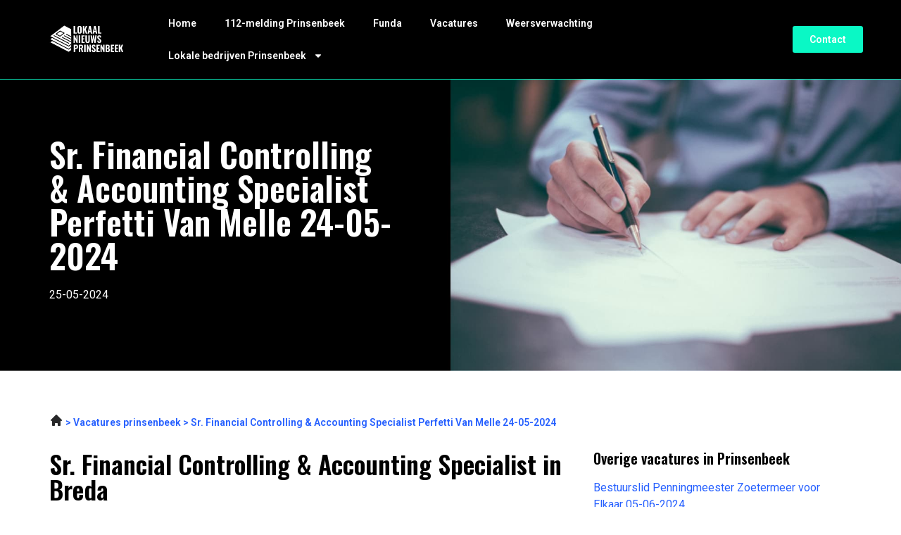

--- FILE ---
content_type: text/css; charset=utf-8
request_url: https://lokaalnieuwsprinsenbeek.nl/wp-content/uploads/elementor/css/post-871.css?ver=1768509817
body_size: 915
content:
.elementor-871 .elementor-element.elementor-element-24077a52:not(.elementor-motion-effects-element-type-background), .elementor-871 .elementor-element.elementor-element-24077a52 > .elementor-motion-effects-container > .elementor-motion-effects-layer{background-image:url("https://lokaalnieuwsprinsenbeek.nl/wp-content/uploads/2023/05/Group-4211.jpg");background-position:center center;background-repeat:no-repeat;background-size:cover;}.elementor-871 .elementor-element.elementor-element-24077a52{border-style:solid;border-width:1px 0px 0px 0px;border-color:var( --e-global-color-accent );transition:background 0.3s, border 0.3s, border-radius 0.3s, box-shadow 0.3s;padding:72px 0px 72px 0px;}.elementor-871 .elementor-element.elementor-element-24077a52 > .elementor-background-overlay{transition:background 0.3s, border-radius 0.3s, opacity 0.3s;}.elementor-871 .elementor-element.elementor-element-f9c7d6 > .elementor-element-populated{border-style:none;margin:0px 72px 0px 0px;--e-column-margin-right:72px;--e-column-margin-left:0px;}.elementor-widget-heading .elementor-heading-title{font-family:var( --e-global-typography-primary-font-family ), Sans-serif;font-weight:var( --e-global-typography-primary-font-weight );color:var( --e-global-color-primary );}.elementor-871 .elementor-element.elementor-element-41da9b25{text-align:left;}.elementor-871 .elementor-element.elementor-element-41da9b25 .elementor-heading-title{color:var( --e-global-color-secondary );}.elementor-widget-text-editor{font-family:var( --e-global-typography-text-font-family ), Sans-serif;font-size:var( --e-global-typography-text-font-size );font-weight:var( --e-global-typography-text-font-weight );color:var( --e-global-color-text );}.elementor-widget-text-editor.elementor-drop-cap-view-stacked .elementor-drop-cap{background-color:var( --e-global-color-primary );}.elementor-widget-text-editor.elementor-drop-cap-view-framed .elementor-drop-cap, .elementor-widget-text-editor.elementor-drop-cap-view-default .elementor-drop-cap{color:var( --e-global-color-primary );border-color:var( --e-global-color-primary );}.elementor-871 .elementor-element.elementor-element-3f38b1a2{color:var( --e-global-color-secondary );}.elementor-871 .elementor-element.elementor-element-d6ab6a2{padding:48px 0px 0px 0px;}.elementor-871 .elementor-element.elementor-element-e83ea17{font-family:var( --e-global-typography-accent-font-family ), Sans-serif;font-size:var( --e-global-typography-accent-font-size );font-weight:var( --e-global-typography-accent-font-weight );color:var( --e-global-color-b8618b2 );}.elementor-871 .elementor-element.elementor-element-b809820{padding:0px 0px 0px 0px;}.elementor-871 .elementor-element.elementor-element-8f96273 > .elementor-element-populated{padding:10px 0px 10px 0px;}.elementor-widget-author-box .elementor-author-box__name{color:var( --e-global-color-secondary );font-family:var( --e-global-typography-primary-font-family ), Sans-serif;font-weight:var( --e-global-typography-primary-font-weight );}.elementor-widget-author-box .elementor-author-box__bio{color:var( --e-global-color-text );font-family:var( --e-global-typography-text-font-family ), Sans-serif;font-size:var( --e-global-typography-text-font-size );font-weight:var( --e-global-typography-text-font-weight );}.elementor-widget-author-box .elementor-author-box__button{color:var( --e-global-color-secondary );border-color:var( --e-global-color-secondary );font-family:var( --e-global-typography-accent-font-family ), Sans-serif;font-size:var( --e-global-typography-accent-font-size );font-weight:var( --e-global-typography-accent-font-weight );}.elementor-widget-author-box .elementor-author-box__button:hover{border-color:var( --e-global-color-secondary );color:var( --e-global-color-secondary );}.elementor-871 .elementor-element.elementor-element-a3f548e > .elementor-widget-container{border-style:solid;border-width:1px 1px 1px 1px;border-color:#34343480;}.elementor-871 .elementor-element.elementor-element-a3f548e .elementor-author-box__avatar img{width:200px;height:200px;border-radius:0px;}.elementor-871 .elementor-element.elementor-element-a3f548e .elementor-author-box__name{color:var( --e-global-color-primary );font-family:"Roboto", Sans-serif;font-size:16px;font-weight:700;}@media(max-width:1024px){.elementor-871 .elementor-element.elementor-element-24077a52{padding:72px 0px 72px 0px;}.elementor-871 .elementor-element.elementor-element-f9c7d6 > .elementor-element-populated{margin:0px 0px 0px 0px;--e-column-margin-right:0px;--e-column-margin-left:0px;}.elementor-widget-text-editor{font-size:var( --e-global-typography-text-font-size );}.elementor-871 .elementor-element.elementor-element-e83ea17{font-size:var( --e-global-typography-accent-font-size );}.elementor-widget-author-box .elementor-author-box__bio{font-size:var( --e-global-typography-text-font-size );}.elementor-widget-author-box .elementor-author-box__button{font-size:var( --e-global-typography-accent-font-size );}}@media(max-width:767px){.elementor-871 .elementor-element.elementor-element-24077a52:not(.elementor-motion-effects-element-type-background), .elementor-871 .elementor-element.elementor-element-24077a52 > .elementor-motion-effects-container > .elementor-motion-effects-layer{background-position:center left;}.elementor-871 .elementor-element.elementor-element-24077a52{padding:36px 0px 36px 0px;}.elementor-widget-text-editor{font-size:var( --e-global-typography-text-font-size );}.elementor-871 .elementor-element.elementor-element-d6ab6a2{padding:36px 0px 0px 0px;}.elementor-871 .elementor-element.elementor-element-e83ea17{font-size:var( --e-global-typography-accent-font-size );}.elementor-871 .elementor-element.elementor-element-b809820{padding:0px 0px 0px 0px;}.elementor-871 .elementor-element.elementor-element-8f96273 > .elementor-element-populated{padding:10px 0px 10px 0px;}.elementor-widget-author-box .elementor-author-box__bio{font-size:var( --e-global-typography-text-font-size );}.elementor-widget-author-box .elementor-author-box__button{font-size:var( --e-global-typography-accent-font-size );}.elementor-871 .elementor-element.elementor-element-a3f548e .elementor-author-box__avatar img{width:100px;height:100px;}.elementor-871 .elementor-element.elementor-element-a3f548e .elementor-author-box__name{font-size:14px;}}/* Start custom CSS for text-editor, class: .elementor-element-5b5cbd8 */.elementor-871 .elementor-element.elementor-element-5b5cbd8 tr td {
    background-color: #0AF8C51A; 
    border: 0;
    border-bottom: 1px solid #2660FF !important: 
}
.elementor-871 .elementor-element.elementor-element-5b5cbd8 tr {
    border-bottom: 1px solid #2660FF !important;
}
.elementor-871 .elementor-element.elementor-element-5b5cbd8 tr:last-child {
    border-bottom: none !important;
}
.elementor-871 .elementor-element.elementor-element-5b5cbd8 tbody {
    border: 0;
}/* End custom CSS */
/* Start custom CSS for text-editor, class: .elementor-element-328aea0 */.elementor-871 .elementor-element.elementor-element-328aea0 a {
    display: block;
    color: #2660FF;
    margin-bottom: 16px;
}/* End custom CSS */

--- FILE ---
content_type: text/css; charset=utf-8
request_url: https://lokaalnieuwsprinsenbeek.nl/wp-content/uploads/elementor/css/post-17.css?ver=1768509715
body_size: 919
content:
.elementor-17 .elementor-element.elementor-element-27fdfd2c:not(.elementor-motion-effects-element-type-background), .elementor-17 .elementor-element.elementor-element-27fdfd2c > .elementor-motion-effects-container > .elementor-motion-effects-layer{background-color:var( --e-global-color-primary );}.elementor-17 .elementor-element.elementor-element-27fdfd2c{transition:background 0.3s, border 0.3s, border-radius 0.3s, box-shadow 0.3s;padding:0px 0px 0px 0px;z-index:99;}.elementor-17 .elementor-element.elementor-element-27fdfd2c > .elementor-background-overlay{transition:background 0.3s, border-radius 0.3s, opacity 0.3s;}.elementor-bc-flex-widget .elementor-17 .elementor-element.elementor-element-ff29b3b.elementor-column .elementor-widget-wrap{align-items:center;}.elementor-17 .elementor-element.elementor-element-ff29b3b.elementor-column.elementor-element[data-element_type="column"] > .elementor-widget-wrap.elementor-element-populated{align-content:center;align-items:center;}.elementor-17 .elementor-element.elementor-element-ff29b3b > .elementor-element-populated{transition:background 0.3s, border 0.3s, border-radius 0.3s, box-shadow 0.3s;}.elementor-17 .elementor-element.elementor-element-ff29b3b > .elementor-element-populated > .elementor-background-overlay{transition:background 0.3s, border-radius 0.3s, opacity 0.3s;}.elementor-widget-image .widget-image-caption{color:var( --e-global-color-text );font-family:var( --e-global-typography-text-font-family ), Sans-serif;font-size:var( --e-global-typography-text-font-size );font-weight:var( --e-global-typography-text-font-weight );}.elementor-17 .elementor-element.elementor-element-53caf13e{text-align:left;}.elementor-17 .elementor-element.elementor-element-53caf13e img{width:106px;}.elementor-bc-flex-widget .elementor-17 .elementor-element.elementor-element-1b490a5c.elementor-column .elementor-widget-wrap{align-items:center;}.elementor-17 .elementor-element.elementor-element-1b490a5c.elementor-column.elementor-element[data-element_type="column"] > .elementor-widget-wrap.elementor-element-populated{align-content:center;align-items:center;}.elementor-widget-nav-menu .elementor-nav-menu .elementor-item{font-family:var( --e-global-typography-primary-font-family ), Sans-serif;font-weight:var( --e-global-typography-primary-font-weight );}.elementor-widget-nav-menu .elementor-nav-menu--main .elementor-item{color:var( --e-global-color-text );fill:var( --e-global-color-text );}.elementor-widget-nav-menu .elementor-nav-menu--main .elementor-item:hover,
					.elementor-widget-nav-menu .elementor-nav-menu--main .elementor-item.elementor-item-active,
					.elementor-widget-nav-menu .elementor-nav-menu--main .elementor-item.highlighted,
					.elementor-widget-nav-menu .elementor-nav-menu--main .elementor-item:focus{color:var( --e-global-color-accent );fill:var( --e-global-color-accent );}.elementor-widget-nav-menu .elementor-nav-menu--main:not(.e--pointer-framed) .elementor-item:before,
					.elementor-widget-nav-menu .elementor-nav-menu--main:not(.e--pointer-framed) .elementor-item:after{background-color:var( --e-global-color-accent );}.elementor-widget-nav-menu .e--pointer-framed .elementor-item:before,
					.elementor-widget-nav-menu .e--pointer-framed .elementor-item:after{border-color:var( --e-global-color-accent );}.elementor-widget-nav-menu{--e-nav-menu-divider-color:var( --e-global-color-text );}.elementor-widget-nav-menu .elementor-nav-menu--dropdown .elementor-item, .elementor-widget-nav-menu .elementor-nav-menu--dropdown  .elementor-sub-item{font-family:var( --e-global-typography-accent-font-family ), Sans-serif;font-size:var( --e-global-typography-accent-font-size );font-weight:var( --e-global-typography-accent-font-weight );}.elementor-17 .elementor-element.elementor-element-27a839d2 .elementor-menu-toggle{margin-left:auto;background-color:#FFFFFF00;}.elementor-17 .elementor-element.elementor-element-27a839d2 .elementor-nav-menu .elementor-item{font-family:"Roboto", Sans-serif;font-size:14px;font-weight:600;}.elementor-17 .elementor-element.elementor-element-27a839d2 .elementor-nav-menu--main .elementor-item{color:var( --e-global-color-secondary );fill:var( --e-global-color-secondary );}.elementor-17 .elementor-element.elementor-element-27a839d2 .elementor-nav-menu--main .elementor-item:hover,
					.elementor-17 .elementor-element.elementor-element-27a839d2 .elementor-nav-menu--main .elementor-item.elementor-item-active,
					.elementor-17 .elementor-element.elementor-element-27a839d2 .elementor-nav-menu--main .elementor-item.highlighted,
					.elementor-17 .elementor-element.elementor-element-27a839d2 .elementor-nav-menu--main .elementor-item:focus{color:var( --e-global-color-secondary );fill:var( --e-global-color-secondary );}.elementor-17 .elementor-element.elementor-element-27a839d2 .elementor-nav-menu--main .elementor-item.elementor-item-active{color:var( --e-global-color-secondary );}.elementor-17 .elementor-element.elementor-element-27a839d2 .elementor-nav-menu--dropdown a, .elementor-17 .elementor-element.elementor-element-27a839d2 .elementor-menu-toggle{color:var( --e-global-color-text );fill:var( --e-global-color-text );}.elementor-17 .elementor-element.elementor-element-27a839d2 .elementor-nav-menu--dropdown{background-color:var( --e-global-color-secondary );}.elementor-17 .elementor-element.elementor-element-27a839d2 .elementor-nav-menu--dropdown a:hover,
					.elementor-17 .elementor-element.elementor-element-27a839d2 .elementor-nav-menu--dropdown a:focus,
					.elementor-17 .elementor-element.elementor-element-27a839d2 .elementor-nav-menu--dropdown a.elementor-item-active,
					.elementor-17 .elementor-element.elementor-element-27a839d2 .elementor-nav-menu--dropdown a.highlighted,
					.elementor-17 .elementor-element.elementor-element-27a839d2 .elementor-menu-toggle:hover,
					.elementor-17 .elementor-element.elementor-element-27a839d2 .elementor-menu-toggle:focus{color:var( --e-global-color-text );}.elementor-17 .elementor-element.elementor-element-27a839d2 .elementor-nav-menu--dropdown a:hover,
					.elementor-17 .elementor-element.elementor-element-27a839d2 .elementor-nav-menu--dropdown a:focus,
					.elementor-17 .elementor-element.elementor-element-27a839d2 .elementor-nav-menu--dropdown a.elementor-item-active,
					.elementor-17 .elementor-element.elementor-element-27a839d2 .elementor-nav-menu--dropdown a.highlighted{background-color:var( --e-global-color-secondary );}.elementor-17 .elementor-element.elementor-element-27a839d2 .elementor-nav-menu--dropdown a.elementor-item-active{color:var( --e-global-color-text );background-color:var( --e-global-color-secondary );}.elementor-17 .elementor-element.elementor-element-27a839d2 .elementor-nav-menu--dropdown .elementor-item, .elementor-17 .elementor-element.elementor-element-27a839d2 .elementor-nav-menu--dropdown  .elementor-sub-item{font-family:"Roboto", Sans-serif;font-size:14px;font-weight:600;}.elementor-17 .elementor-element.elementor-element-27a839d2 div.elementor-menu-toggle{color:var( --e-global-color-primary );}.elementor-17 .elementor-element.elementor-element-27a839d2 div.elementor-menu-toggle svg{fill:var( --e-global-color-primary );}.elementor-17 .elementor-element.elementor-element-27a839d2 div.elementor-menu-toggle:hover, .elementor-17 .elementor-element.elementor-element-27a839d2 div.elementor-menu-toggle:focus{color:var( --e-global-color-primary );}.elementor-17 .elementor-element.elementor-element-27a839d2 div.elementor-menu-toggle:hover svg, .elementor-17 .elementor-element.elementor-element-27a839d2 div.elementor-menu-toggle:focus svg{fill:var( --e-global-color-primary );}.elementor-bc-flex-widget .elementor-17 .elementor-element.elementor-element-70160417.elementor-column .elementor-widget-wrap{align-items:center;}.elementor-17 .elementor-element.elementor-element-70160417.elementor-column.elementor-element[data-element_type="column"] > .elementor-widget-wrap.elementor-element-populated{align-content:center;align-items:center;}.elementor-widget-button .elementor-button{background-color:var( --e-global-color-accent );font-family:var( --e-global-typography-accent-font-family ), Sans-serif;font-size:var( --e-global-typography-accent-font-size );font-weight:var( --e-global-typography-accent-font-weight );}.elementor-17 .elementor-element.elementor-element-9f699dc .elementor-button{fill:var( --e-global-color-secondary );color:var( --e-global-color-secondary );}.elementor-theme-builder-content-area{height:400px;}.elementor-location-header:before, .elementor-location-footer:before{content:"";display:table;clear:both;}@media(max-width:1024px){.elementor-widget-image .widget-image-caption{font-size:var( --e-global-typography-text-font-size );}.elementor-widget-nav-menu .elementor-nav-menu--dropdown .elementor-item, .elementor-widget-nav-menu .elementor-nav-menu--dropdown  .elementor-sub-item{font-size:var( --e-global-typography-accent-font-size );}.elementor-widget-button .elementor-button{font-size:var( --e-global-typography-accent-font-size );}}@media(min-width:768px){.elementor-17 .elementor-element.elementor-element-ff29b3b{width:12.878%;}.elementor-17 .elementor-element.elementor-element-1b490a5c{width:78.16%;}.elementor-17 .elementor-element.elementor-element-70160417{width:8.266%;}}@media(max-width:1024px) and (min-width:768px){.elementor-17 .elementor-element.elementor-element-ff29b3b{width:40%;}.elementor-17 .elementor-element.elementor-element-1b490a5c{width:60%;}.elementor-17 .elementor-element.elementor-element-70160417{width:60%;}}@media(max-width:767px){.elementor-17 .elementor-element.elementor-element-ff29b3b{width:50%;}.elementor-widget-image .widget-image-caption{font-size:var( --e-global-typography-text-font-size );}.elementor-17 .elementor-element.elementor-element-1b490a5c{width:50%;}.elementor-widget-nav-menu .elementor-nav-menu--dropdown .elementor-item, .elementor-widget-nav-menu .elementor-nav-menu--dropdown  .elementor-sub-item{font-size:var( --e-global-typography-accent-font-size );}.elementor-17 .elementor-element.elementor-element-27a839d2 .elementor-nav-menu .elementor-item{font-size:14px;}.elementor-17 .elementor-element.elementor-element-27a839d2 .elementor-nav-menu--dropdown .elementor-item, .elementor-17 .elementor-element.elementor-element-27a839d2 .elementor-nav-menu--dropdown  .elementor-sub-item{font-size:14px;}.elementor-17 .elementor-element.elementor-element-70160417{width:50%;}.elementor-widget-button .elementor-button{font-size:var( --e-global-typography-accent-font-size );}}